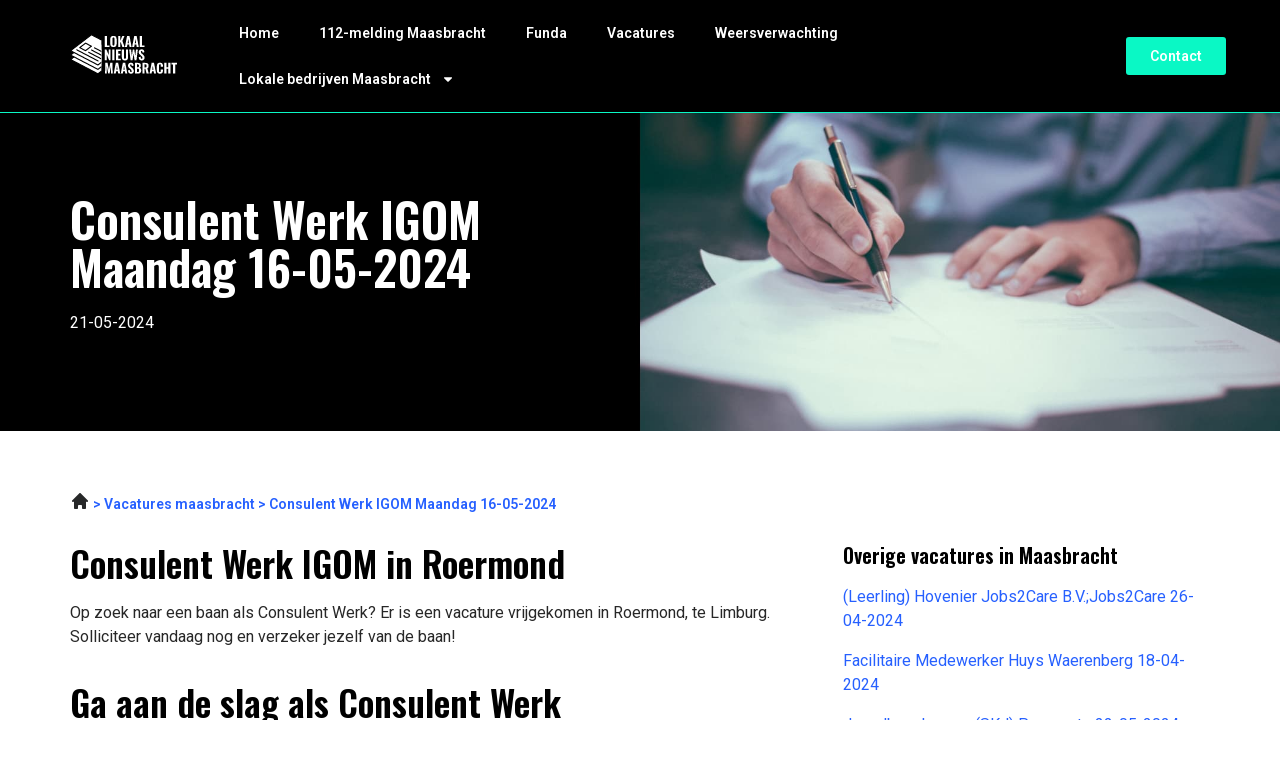

--- FILE ---
content_type: image/svg+xml
request_url: https://lokaalnieuwsmaasbracht.nl/wp-content/uploads/2023/01/Group-3415.svg
body_size: 14209
content:
<svg xmlns="http://www.w3.org/2000/svg" width="107" height="43" viewBox="0 0 107 43" fill="none"><path d="M34.508 12.731V2.02572H36.6887V11.2508H39.1998V12.731H34.508Z" fill="white"></path><path d="M43.0577 12.8764C42.2735 12.8764 41.6523 12.7354 41.1942 12.4535C40.736 12.1715 40.4056 11.7706 40.2029 11.2508C40.0091 10.7221 39.9122 10.0921 39.9122 9.36082V5.36947C39.9122 4.63816 40.0091 4.01258 40.2029 3.49274C40.4056 2.97289 40.736 2.5764 41.1942 2.30326C41.6523 2.03012 42.2735 1.89355 43.0577 1.89355C43.8506 1.89355 44.4762 2.03453 44.9344 2.31648C45.4014 2.58962 45.7318 2.98611 45.9256 3.50596C46.1283 4.01699 46.2296 4.63816 46.2296 5.36947V9.36082C46.2296 10.0921 46.1283 10.7221 45.9256 11.2508C45.7318 11.7706 45.4014 12.1715 44.9344 12.4535C44.4762 12.7354 43.8506 12.8764 43.0577 12.8764ZM43.0577 11.3036C43.3396 11.3036 43.5467 11.242 43.6788 11.1186C43.811 10.9864 43.8991 10.8146 43.9432 10.6032C43.9872 10.3829 44.0092 10.1494 44.0092 9.90269V4.84081C44.0092 4.59411 43.9872 4.36502 43.9432 4.15356C43.8991 3.9421 43.811 3.77469 43.6788 3.65134C43.5467 3.51917 43.3396 3.45309 43.0577 3.45309C42.7933 3.45309 42.5951 3.51917 42.4629 3.65134C42.3308 3.77469 42.2427 3.9421 42.1986 4.15356C42.1545 4.36502 42.1325 4.59411 42.1325 4.84081V9.90269C42.1325 10.1494 42.1501 10.3829 42.1854 10.6032C42.2294 10.8146 42.3175 10.9864 42.4497 11.1186C42.5819 11.242 42.7845 11.3036 43.0577 11.3036Z" fill="white"></path><path d="M47.6857 12.731V2.02572H49.8664V6.54573L51.796 2.02572H53.9106L51.9017 6.83649L54.056 12.731H51.8621L50.21 7.93345L49.8664 8.54141V12.731H47.6857Z" fill="white"></path><path d="M54.4493 12.731L56.5242 2.02572H58.9428L61.0046 12.731H58.9825L58.5992 10.3785H56.9075L56.4978 12.731H54.4493ZM57.1058 9.04363H58.3878L57.7402 4.72187L57.1058 9.04363Z" fill="white"></path><path d="M61.5608 12.731L63.6358 2.02572H66.0544L68.1162 12.731H66.0941L65.7108 10.3785H64.0191L63.6094 12.731H61.5608ZM64.2173 9.04363H65.4993L64.8517 4.72187L64.2173 9.04363Z" fill="white"></path><path d="M69.201 12.731V2.02572H71.3818V11.2508H73.8929V12.731H69.201Z" fill="white"></path><path d="M34.508 25.9474V15.2421H36.0279L38.4068 20.8194V15.2421H40.2043V25.9474H38.7505L36.3715 20.0265V25.9474H34.508Z" fill="white"></path><path d="M41.8525 25.9474V15.2421H44.02V25.9474H41.8525Z" fill="white"></path><path d="M45.6593 25.9474V15.2421H50.3247V16.7488H47.84V19.5903H49.7564V21.1102H47.84V24.4672H50.3512V25.9474H45.6593Z" fill="white"></path><path d="M54.4678 26.0928C53.6571 26.0928 53.0272 25.9562 52.5778 25.6831C52.1285 25.4011 51.8113 25.0002 51.6262 24.4804C51.45 23.9517 51.3619 23.3129 51.3619 22.564V15.2421H53.5162V22.868C53.5162 23.1323 53.5338 23.3922 53.569 23.6478C53.6131 23.9033 53.7012 24.1103 53.8334 24.2689C53.9743 24.4275 54.1858 24.5068 54.4678 24.5068C54.7585 24.5068 54.97 24.4275 55.1021 24.2689C55.2431 24.1103 55.3312 23.9033 55.3665 23.6478C55.4017 23.3922 55.4193 23.1323 55.4193 22.868V15.2421H57.5736V22.564C57.5736 23.3129 57.4811 23.9517 57.2961 24.4804C57.1198 25.0002 56.8071 25.4011 56.3577 25.6831C55.9083 25.9562 55.2784 26.0928 54.4678 26.0928Z" fill="white"></path><path d="M60.0599 25.9474L58.6722 15.2421H60.5225L61.2626 21.7842L62.201 15.2553H63.668L64.646 21.771L65.3862 15.2421H67.21L65.8355 25.9474H63.9852L62.9411 19.1674L61.9499 25.9474H60.0599Z" fill="white"></path><path d="M71.1376 26.0928C70.4767 26.0928 69.9261 25.9738 69.4855 25.7359C69.045 25.4892 68.7101 25.1236 68.4811 24.639C68.2608 24.1456 68.133 23.52 68.0978 22.7623L69.9745 22.4451C69.9921 22.8856 70.0362 23.2557 70.1067 23.5552C70.186 23.846 70.3005 24.0663 70.4503 24.2161C70.6089 24.357 70.8027 24.4275 71.0318 24.4275C71.3138 24.4275 71.5032 24.3394 71.6001 24.1632C71.7059 23.987 71.7587 23.7843 71.7587 23.5552C71.7587 23.1059 71.6486 22.7314 71.4283 22.4318C71.2169 22.1235 70.9349 21.8151 70.5825 21.5067L69.4723 20.5419C69.0758 20.2071 68.7498 19.8282 68.4943 19.4053C68.2476 18.9824 68.1242 18.4625 68.1242 17.8458C68.1242 16.9647 68.3797 16.2906 68.8908 15.8236C69.4106 15.3479 70.1199 15.11 71.0186 15.11C71.5561 15.11 71.9966 15.1981 72.3403 15.3743C72.6839 15.5505 72.9482 15.7884 73.1332 16.088C73.3271 16.3787 73.4592 16.7003 73.5297 17.0528C73.609 17.3964 73.6575 17.74 73.6751 18.0836L71.8116 18.3612C71.794 18.0352 71.7631 17.7488 71.7191 17.5021C71.6838 17.2554 71.6045 17.0616 71.4812 16.9206C71.3666 16.7796 71.1904 16.7091 70.9525 16.7091C70.697 16.7091 70.5076 16.8061 70.3842 16.9999C70.2609 17.1849 70.1992 17.392 70.1992 17.6211C70.1992 17.9999 70.2829 18.3127 70.4503 18.5594C70.6265 18.7973 70.8644 19.0484 71.164 19.3128L72.2477 20.2644C72.6971 20.652 73.0804 21.097 73.3976 21.5992C73.7236 22.0926 73.8866 22.705 73.8866 23.4363C73.8866 23.9385 73.772 24.3923 73.5429 24.7976C73.3139 25.2029 72.9923 25.5201 72.5781 25.7492C72.1728 25.9782 71.6926 26.0928 71.1376 26.0928Z" fill="white"></path><path d="M34.754 39L34.936 28.47H37.211L38.511 35.113L39.902 28.47H42.099L42.281 39H40.721L40.552 31.863L39.213 39H37.874L36.47 31.811L36.327 39H34.754ZM43.3121 39L45.3531 28.47H47.7321L49.7601 39H47.7711L47.3941 36.686H45.7301L45.3271 39H43.3121ZM45.9251 35.373H47.1861L46.5491 31.122L45.9251 35.373ZM50.3072 39L52.3482 28.47H54.7272L56.7552 39H54.7662L54.3892 36.686H52.7252L52.3222 39H50.3072ZM52.9202 35.373H54.1812L53.5442 31.122L52.9202 35.373ZM60.4761 39.143C59.8261 39.143 59.2845 39.026 58.8511 38.792C58.4178 38.5493 58.0885 38.1897 57.8631 37.713C57.6465 37.2277 57.5208 36.6123 57.4861 35.867L59.3321 35.555C59.3495 35.9883 59.3928 36.3523 59.4621 36.647C59.5401 36.933 59.6528 37.1497 59.8001 37.297C59.9561 37.4357 60.1468 37.505 60.3721 37.505C60.6495 37.505 60.8358 37.4183 60.9311 37.245C61.0351 37.0717 61.0871 36.8723 61.0871 36.647C61.0871 36.205 60.9788 35.8367 60.7621 35.542C60.5541 35.2387 60.2768 34.9353 59.9301 34.632L58.8381 33.683C58.4481 33.3537 58.1275 32.981 57.8761 32.565C57.6335 32.149 57.5121 31.6377 57.5121 31.031C57.5121 30.1643 57.7635 29.5013 58.2661 29.042C58.7775 28.574 59.4751 28.34 60.3591 28.34C60.8878 28.34 61.3211 28.4267 61.6591 28.6C61.9971 28.7733 62.2571 29.0073 62.4391 29.302C62.6298 29.588 62.7598 29.9043 62.8291 30.251C62.9071 30.589 62.9548 30.927 62.9721 31.265L61.1391 31.538C61.1218 31.2173 61.0915 30.9357 61.0481 30.693C61.0135 30.4503 60.9355 30.2597 60.8141 30.121C60.7015 29.9823 60.5281 29.913 60.2941 29.913C60.0428 29.913 59.8565 30.0083 59.7351 30.199C59.6138 30.381 59.5531 30.5847 59.5531 30.81C59.5531 31.1827 59.6355 31.4903 59.8001 31.733C59.9735 31.967 60.2075 32.214 60.5021 32.474L61.5681 33.41C62.0101 33.7913 62.3871 34.229 62.6991 34.723C63.0198 35.2083 63.1801 35.8107 63.1801 36.53C63.1801 37.024 63.0675 37.4703 62.8421 37.869C62.6168 38.2677 62.3005 38.5797 61.8931 38.805C61.4945 39.0303 61.0221 39.143 60.4761 39.143ZM64.3096 39V28.47H66.9746C67.4339 28.47 67.8586 28.509 68.2486 28.587C68.6386 28.665 68.9809 28.8037 69.2756 29.003C69.5789 29.2023 69.8086 29.4797 69.9646 29.835C70.1293 30.1817 70.2116 30.6367 70.2116 31.2C70.2116 31.6247 70.1509 31.9887 70.0296 32.292C69.9083 32.5867 69.7349 32.8207 69.5096 32.994C69.2843 33.1673 69.0069 33.2843 68.6776 33.345C69.0849 33.4057 69.4273 33.5443 69.7046 33.761C69.9819 33.9777 70.1899 34.2637 70.3286 34.619C70.4673 34.9743 70.5366 35.4033 70.5366 35.906C70.5366 36.4347 70.4673 36.894 70.3286 37.284C70.1986 37.674 70.0036 37.9947 69.7436 38.246C69.4836 38.4973 69.1629 38.688 68.7816 38.818C68.4003 38.9393 67.9583 39 67.4556 39H64.3096ZM66.4546 37.492H67.0526C67.5899 37.492 67.9583 37.3577 68.1576 37.089C68.3656 36.8203 68.4696 36.4173 68.4696 35.88C68.4696 35.464 68.4219 35.1347 68.3266 34.892C68.2313 34.6407 68.0753 34.4587 67.8586 34.346C67.6506 34.2247 67.3689 34.164 67.0136 34.164H66.4546V37.492ZM66.4546 32.721H66.9876C67.3603 32.721 67.6419 32.669 67.8326 32.565C68.0233 32.4523 68.1533 32.2877 68.2226 32.071C68.3006 31.8457 68.3396 31.5727 68.3396 31.252C68.3396 30.9313 68.2833 30.6757 68.1706 30.485C68.0666 30.2857 67.9019 30.1427 67.6766 30.056C67.4599 29.9693 67.1826 29.926 66.8446 29.926H66.4546V32.721ZM71.7744 39V28.47H74.5044C75.2151 28.47 75.8218 28.5523 76.3244 28.717C76.8358 28.873 77.2258 29.1547 77.4944 29.562C77.7718 29.9693 77.9104 30.5327 77.9104 31.252C77.9104 31.6853 77.8714 32.071 77.7934 32.409C77.7241 32.7383 77.5941 33.0287 77.4034 33.28C77.2214 33.5227 76.9614 33.7177 76.6234 33.865L78.0794 39H75.8824L74.6734 34.229H73.9194V39H71.7744ZM73.9194 32.955H74.5434C74.8901 32.955 75.1631 32.8987 75.3624 32.786C75.5618 32.6733 75.7004 32.5043 75.7784 32.279C75.8651 32.045 75.9084 31.759 75.9084 31.421C75.9084 30.9357 75.8174 30.5673 75.6354 30.316C75.4621 30.056 75.1328 29.926 74.6474 29.926H73.9194V32.955ZM78.8335 39L80.8745 28.47H83.2535L85.2815 39H83.2925L82.9155 36.686H81.2515L80.8485 39H78.8335ZM81.4465 35.373H82.7075L82.0705 31.122L81.4465 35.373ZM89.134 39.143C88.354 39.143 87.7343 38.9957 87.275 38.701C86.8243 38.4063 86.508 37.999 86.326 37.479C86.144 36.9503 86.053 36.3393 86.053 35.646V31.863C86.053 31.135 86.144 30.511 86.326 29.991C86.508 29.4623 86.8243 29.055 87.275 28.769C87.7343 28.483 88.354 28.34 89.134 28.34C89.888 28.34 90.4773 28.4657 90.902 28.717C91.3353 28.9683 91.6387 29.3237 91.812 29.783C91.994 30.2423 92.085 30.7753 92.085 31.382V32.266H90.005V31.278C90.005 31.0353 89.992 30.81 89.966 30.602C89.94 30.3853 89.8663 30.212 89.745 30.082C89.6323 29.9433 89.433 29.874 89.147 29.874C88.861 29.874 88.653 29.9433 88.523 30.082C88.393 30.2207 88.3107 30.4027 88.276 30.628C88.2413 30.8447 88.224 31.0873 88.224 31.356V36.14C88.224 36.4347 88.2457 36.6947 88.289 36.92C88.341 37.1367 88.432 37.3057 88.562 37.427C88.7007 37.5397 88.8957 37.596 89.147 37.596C89.4243 37.596 89.6193 37.531 89.732 37.401C89.8533 37.2623 89.927 37.0803 89.953 36.855C89.9877 36.6297 90.005 36.3913 90.005 36.14V35.113H92.085V35.984C92.085 36.5993 91.9983 37.1453 91.825 37.622C91.6517 38.09 91.3527 38.4627 90.928 38.74C90.5033 39.0087 89.9053 39.143 89.134 39.143ZM93.4206 39V28.47H95.5656V32.799H97.4246V28.47H99.5696V39H97.4246V34.333H95.5656V39H93.4206ZM102.177 39V30.069H100.552V28.47H105.934V30.069H104.335V39H102.177Z" fill="white"></path><g clip-path="url(#clip0_17_24)"><path fill-rule="evenodd" clip-rule="evenodd" d="M48.3374 23.5361L21.2299 9.45615L0.563721 25.1942L27.6712 39.2745L48.3374 23.5361Z" fill="white"></path><path fill-rule="evenodd" clip-rule="evenodd" d="M48.6839 23.9702C48.8345 23.8554 48.9155 23.6744 48.899 23.4884C48.8824 23.3029 48.7709 23.1376 48.6021 23.0502L21.4941 8.97026C21.2977 8.86836 21.0585 8.88866 20.8829 9.02204L0.217173 24.7601C0.0665942 24.8748 -0.0144213 25.0559 0.00212114 25.2418C0.0186636 25.4274 0.130219 25.5927 0.299036 25.6801L27.4066 39.7604C27.6029 39.8623 27.8422 39.842 28.0178 39.7087L48.6839 23.9706V23.9702ZM47.3058 23.6239C47.3058 23.6239 30.0635 36.7548 27.6127 38.6209L1.59486 25.1064L21.288 10.1098L47.3062 23.6239H47.3058Z" fill="black"></path><path fill-rule="evenodd" clip-rule="evenodd" d="M48.3374 19.1449L21.2299 5.06497L0.563721 20.803L27.6712 34.883L48.3374 19.1449Z" fill="white"></path><path fill-rule="evenodd" clip-rule="evenodd" d="M48.6839 19.579C48.8345 19.4642 48.9155 19.2832 48.899 19.0972C48.8824 18.9117 48.7709 18.7464 48.6021 18.659L21.4941 4.57907C21.2977 4.47717 21.0585 4.49747 20.8829 4.63085L0.217173 20.3689C0.0665942 20.4837 -0.0144213 20.6647 0.00212114 20.8507C0.0186636 21.0362 0.130219 21.2015 0.299036 21.2889L27.4066 35.3692C27.6029 35.4711 27.8422 35.4508 28.0178 35.3175L48.6839 19.5794V19.579ZM47.3058 19.2327L27.6127 34.2297L1.59486 20.7152C1.59486 20.7152 18.8376 7.58469 21.288 5.71819L47.3062 19.2323L47.3058 19.2327Z" fill="black"></path><path fill-rule="evenodd" clip-rule="evenodd" d="M48.3374 14.8059L21.2299 0.725952L0.563721 16.464L27.6712 30.5439L48.3374 14.8059Z" fill="white"></path><path fill-rule="evenodd" clip-rule="evenodd" d="M21.5014 12.4601C21.6519 12.3454 21.733 12.1644 21.7164 11.9784C21.6999 11.7928 21.5883 11.6279 21.4195 11.5401L15.6712 8.5544C15.4748 8.4525 15.2356 8.47279 15.06 8.60618L9.29389 12.9974C9.14332 13.1121 9.0623 13.2931 9.07884 13.4791C9.09538 13.6647 9.20694 13.8296 9.37576 13.9174L15.124 16.9031C15.3204 17.005 15.5597 16.9847 15.7353 16.8513L21.5014 12.4601V12.4601ZM20.1232 12.1138L15.3302 15.764L10.6716 13.3441L15.4646 9.69393L20.1232 12.1138Z" fill="black"></path><path fill-rule="evenodd" clip-rule="evenodd" d="M24.0366 14.1464L36.1915 20.4596C36.4659 20.6021 36.8078 20.5002 36.9537 20.2322C37.0996 19.9642 36.9953 19.6304 36.7208 19.4879L24.566 13.1747C24.2915 13.0322 23.9497 13.1341 23.8037 13.4021C23.6578 13.6701 23.7622 14.0039 24.0366 14.1464V14.1464Z" fill="black"></path><path fill-rule="evenodd" clip-rule="evenodd" d="M18.2705 18.5376L30.4254 24.8508C30.6998 24.9933 31.0412 24.8914 31.1876 24.6234C31.3335 24.3554 31.2292 24.0216 30.9547 23.8791L18.7998 17.5659C18.5254 17.4234 18.1835 17.5253 18.0376 17.7933C17.8917 18.0613 17.9961 18.3951 18.2705 18.5376V18.5376Z" fill="black"></path><path fill-rule="evenodd" clip-rule="evenodd" d="M6.49272 16.1132L27.5423 27.0466C27.8168 27.1891 28.1586 27.0872 28.3045 26.8192C28.4505 26.5512 28.3461 26.2178 28.0717 26.0749L7.02165 15.1414C6.74722 14.9989 6.40534 15.1008 6.25943 15.3688C6.11351 15.6368 6.21786 15.9707 6.49229 16.1132H6.49272Z" fill="black"></path><path fill-rule="evenodd" clip-rule="evenodd" d="M21.1535 16.3422L33.3084 22.6554C33.5828 22.7979 33.9247 22.696 34.0706 22.428C34.2165 22.16 34.1122 21.8266 33.8378 21.6837L21.6829 15.3705C21.4085 15.228 21.0666 15.3299 20.9207 15.5979C20.7748 15.8659 20.8791 16.1997 21.1535 16.3422V16.3422Z" fill="black"></path><path fill-rule="evenodd" clip-rule="evenodd" d="M48.6839 15.2399C48.8345 15.1252 48.9155 14.9442 48.899 14.7582C48.8824 14.5726 48.7709 14.4077 48.6021 14.3199L21.4941 0.240005C21.2977 0.138106 21.0585 0.158403 20.8829 0.291783L0.217173 16.0298C0.0665942 16.1446 -0.0144213 16.3256 0.00212114 16.5116C0.0186636 16.6972 0.130219 16.8624 0.299036 16.9498L27.4066 31.0302C27.6029 31.1321 27.8422 31.1118 28.0178 30.9784L48.6839 15.2403V15.2399ZM47.3058 14.8936C47.3058 14.8936 30.0635 28.0246 27.6127 29.8906L1.59486 16.3761C4.89444 13.8634 19.0836 3.05798 21.288 1.37912L47.3062 14.8932L47.3058 14.8936Z" fill="black"></path></g><defs><clipPath id="clip0_17_24"><rect width="31.0585" height="39.6492" fill="white" transform="translate(0 0.175446)"></rect></clipPath></defs></svg>